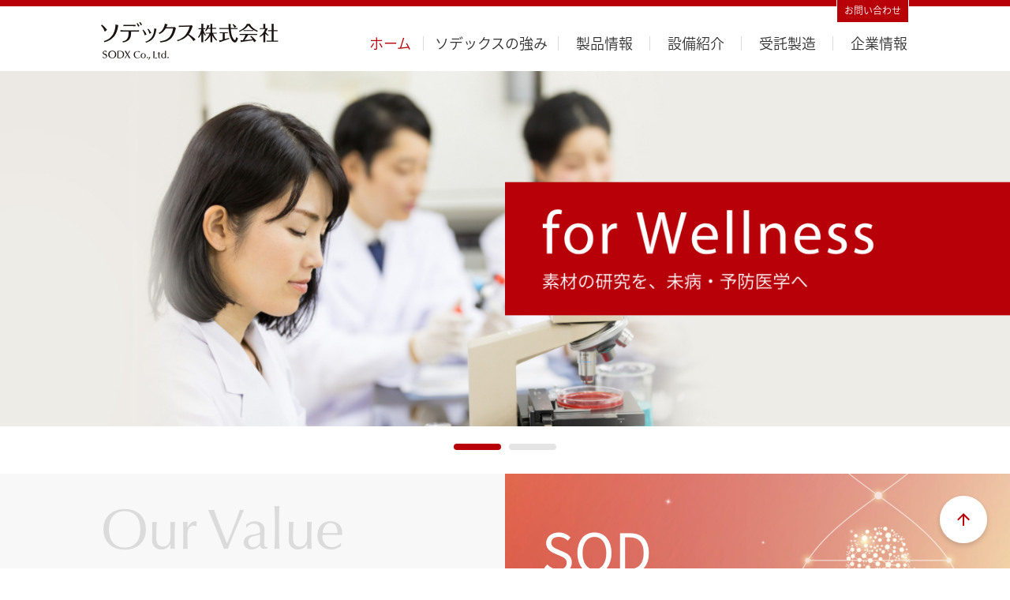

--- FILE ---
content_type: text/html
request_url: http://sodx.co.jp/
body_size: 7511
content:
<!DOCTYPE html>
<html lang="ja">
<head>
<meta charset="utf-8">

<meta http-equiv="X-UA-Compatible" content="IE=edge">
<meta name="viewport" content="width=device-width,initial-scale=1.0" />

<!--[if lt IE 9]>
<script src="common/js/lib/html5shiv.js"></script>
<script src="common/js/lib/css3-mediaqueries.js"></script>
<![endif]-->

<link rel="stylesheet" href="common/css/reset.css">
<link rel="stylesheet" href="common/css/base.css">

<script type="text/javascript" src="common/js/lib/jquery.min.js"></script>
<script type="text/javascript" src="common/js/common.js"></script>

<!--bxslider -->
<link rel="stylesheet" href="common/js/lib/slider/jquery.bxslider.css" />
<script type="text/javascript" src="common/js/lib/slider/jquery.bxslider.js"></script>
<script>
$(function(){
  $(window).load(function(){
  var w = $(window).width();

  //PCの場合
    $("#topMv").css("opacity","1");
		if(w > 767){
      $("#topMv").bxSlider({
        auto: true,
        pause: 4000,
        controls: false,
        pager: true,
        responsive: true
      });
      //スマートフォンの場合
    }else{
      $("#topMv_Sp").css("opacity","1");
      $("#topMv_Sp").bxSlider({
        auto: true,
        pause: 4000,
        controls: false,
        pager: true,
        responsive: true
      });
    }
  });
});
</script>

<meta name="description" content="" />
<meta name="keywords" content="" />

<title>ソデックス株式会社</title>

</head>

<body>

  <!-- ▼HEADER▼ -->
  <header>
    <div id="header">

      <div id="headerLogoArea">
        <h1><a href="/"><img src="common/img/header_logo.png" alt="ソデックス株式会社" /></a></h1>
      </div><!--/div "headerLogoArea"-->

      <div id="headerNavi">
        <a href="mailto:info@sodx.co.jp?Subject=お問合せ">お問い合わせ</a>
      </div><!--/div "headerNavi"-->

      <div id="headerGlobalArea">
        <nav>
          <ul>
            <li class="Active"><a href="index.html">ホーム</a></li>
            <li><a href="value.html">ソデックスの強み</a></li>
            <li><a href="products.html">製品情報</a></li>
            <li><a href="facility.html">設備紹介</a></li>
            <li><a href="oem.html">受託製造</a></li>
            <li><a href="company.html">企業情報</a></li>
          </ul>
        </nav>
      </div><!--/div "headerGlobalArea"-->

      <div id="headerSpIcon">
        <a class="menu-trigger" href="javascript:void(0);">
          <span></span>
          <span></span>
          <span></span>
        </a>
      </div>
    </div><!--/div "header" -->

    <div id="overay"></div>
    <div id="headerNavi_Sp">
      <nav>
        <ul>
          <li><a href="index.html">ホーム</a></li>
          <li><a href="value.html">ソデックスの強み</a></li>
          <li><a href="products.html">製品情報</a></li>
          <li><a href="facility.html">設備紹介</a></li>
          <li><a href="oem.html">受託製造</a></li>
          <li><a href="company.html">企業情報</a></li>
          <li><a href="guide.html">・ サイトのご利用について</a></li>
          <li><a href="privacy.html">・ プライバシーポリシー</a></li>
        </ul>
      </nav>
    </div><!--/div "headerNavi"-->

  </header>




  <article>

    <div id="topMvArea">
      <div id="topMv">
        <img src="common/img/top_mv01.jpg" alt="" />
        <img src="common/img/top_mv02.jpg" alt="" />
      </div><!--/div "topMv"-->
    </div><!--/div "topMvArea"-->

    <div id="topMvArea_Sp">
      <div id="topMv_Sp">
        <img src="common/img/top_mv_sp01.jpg" alt="" />
        <img src="common/img/top_mv_sp02.jpg" alt="" />
      </div><!--/div "topMv_Sp"-->
    </div><!--/div "topMvArea_Sp"-->

    <div id="topContents">

      <div class="topContentsBox clearfix">
        <div class="topContents_R bk_01">
        </div>
        <div class="topContents_L">
          <div class="topContents_Text">
            <img src="common/img/top_text01.png" alt="" />
            <h2>「抗酸化」に挑み続ける。<br />素材の可能性を、もっと広げる。</h2>
            <p>エイジングケアや健康に関心の高い人に注目されている「抗酸化」。ソデックスは、設立より「抗酸化」に挑み、健康食品を提供してきました。</p>
            <a href="value.html">Read more</a>
          </div>
        </div>
      </div><!--/div "topContentsBox"-->

      <div class="topContentsBox clearfix">
        <div class="topContents_L bk_02">
        </div>
        <div class="topContents_R">
          <div class="topContents_Text">
            <img src="common/img/top_text04.png" alt="" />
            <h2>品質にこだわった<br />SODXオリジナルの健康食品。</h2>
            <p>日本の自社工場で開発した植物発酵食品を中心としたオリジナルの商品ラインナップをご紹介します。</p>
            <a href="products.html">Read more</a>
          </div>
        </div>
      </div><!--/div "topContentsBox"-->

      <div class="topContentsBox clearfix">
        <div class="topContents_R bk_03">
        </div>
        <div class="topContents_L">
          <div class="topContents_Text">
            <img src="common/img/top_text01.png" alt="" />
            <h2>健康食品GMP認定。<br />原料加工からワンストップに。</h2>
            <p>安心・安全な健康食品を製造するために、原材料加工から最終製品化まで充実の設備、衛生管理を充実しています。</p>
            <a href="value.html">Read more</a>
          </div>
        </div>
      </div><!--/div "topContentsBox"-->

      <div class="topContentsBox clearfix">
        <div class="topContents_L bk_04">
        </div>
        <div class="topContents_R">
          <div class="topContents_Text">
            <img src="common/img/top_text03.png" alt="" />
            <h2>粉末から錠剤まで<br />幅広い商品の製造受託します。</h2>
            <p>お客様のニーズに応じ、素材の良さを最大限にいかした高品質なOEM・PB製品を開発・製造いたします。</p>
            <a href="oem.html">Read more</a>
          </div>
        </div>
      </div><!--/div "topContentsBox"-->

    </div><!--/div "topContents"-->


  </article>





  <!-- ▼FOOTER▼ -->
  <div id="pageup">
    <a href="#"><img src="common/img/pagetop.svg" alt="" /></a>
  </div><!--/div "pageup" -->

  <footer>

    <div id="footerContacts">
      <a href="mailto:info@sodx.co.jp?Subject=お問合せ" class="contact">お問い合わせ</a>
      <p>TEL 0725-53-1100</p>
    </div><!--/div "footerContacts" -->

    <div id="footerLink" class="clearfix">
      <ul>
        <li><a href="index.html">ホーム</a></li>
        <li><a href="value.html">ソデックスの強み</a></li>
        <li><a href="products.html">製品情報</a></li>
        <li><a href="facility.html">設備紹介</a></li>
        <li><a href="oem.html">受託製造</a></li>
        <li><a href="company.html">企業情報</a></li>
      </ul>

      <ul>
        <li><a href="guide.html">サイトのご利用について</a></li>
        <li><a href="privacy.html">プライバシーポリシー</a></li>
      </ul>
    </div><!--/div "footerLink" -->

    <div id="footerAddress">
        <small>Copyright (C) SODX Co., Ltd.　All Rights Reserved.</small>
    </div><!--/div "footerAddress" -->

  </footer>

</body>
</html>


--- FILE ---
content_type: text/css
request_url: http://sodx.co.jp/common/css/base.css
body_size: 21257
content:
@charset "utf-8";

/*==========================================
 font
===========================================*/
@import url(https://fonts.googleapis.com/earlyaccess/notosansjapanese.css);

html {
  font-family: 'Noto Sans Japanese', sans-serif;
  font-size: 62.5%;
  font-weight: 350;
  color: #333;
}

/* link */
a:hover img {
  opacity: 0.8;
  filter: alpha(opacity=80);
}
a { outline: none; text-decoration: none; }
a:link    { color: #333; text-decoration: none; }
a:visited { color: #333; text-decoration: underline; }
a:hover   { color: #333; text-decoration: underline; }
a:active  { color: #333; text-decoration: underline; }


/*==========================================
 body
===========================================*/
html {
  background: #fff;
}
body {
  -webkit-text-size-adjust: 100%;
}

/*==========================================
 clearfix
===========================================*/
.clearfix {
	zoom: 1;
}
.clearfix:before, .clearfix:after {
	content: "";
	display: table;
}
.clearfix:after {
	clear: both;
}


/*==========================================
 ヘッダーのスタイル
===========================================*/
header {
  width: 100%;
  height: 90px;
  border-top: 8px solid #B80009;
  box-sizing: border-box;
  background-color: #FFF;
}
header #header {
  position: relative;
  width: 1024px;
  margin: 0 auto;
}
header #headerLogoArea {
  position: absolute;
  left: 0;
  top: 20px;
}
header #headerLogoArea h1 img {
  width: 100%;
  height: auto;
}
header #headerNavi {
  position: absolute;
  right: 0;
  top: -8px;
  width: 92px;
  height: 28px;
  box-sizing: border-box;
  background-color: #B80009;
  border-left: 1px solid #FFF;
  border-right:  1px solid #FFF;
}
header #headerNavi a {
  display: block;
  width: 100%;
  height: 100%;
  padding: 7px 0 0;
  box-sizing: border-box;
  font-size: 1.2rem;
  color: #FFF;
  text-align: center;
}
header #headerNavi a:hover {
  text-decoration: none;
  opacity: 0.7;
}
header #headerSpIcon,
header #overay,
header #headerNavi_Sp {
  display: none;
}

/* スマホ用 */
@media only screen and (max-width: 767px) {
  header {
    height: 55px;
    border-top: 5px solid #B80009;
  }
  header #header {
    width: 94%;
    margin: 0 3%;
  }
  header #headerLogoArea {
    top: 10px;
    width: 154px;
  }
  header #headerNavi {
    display: none;
  }

  header #headerSpIcon {
    display: block;
    z-index: 200;
    position: absolute;
    right: 0;
    top: 15px;
    width: 30px;
    height: 20px;
    box-sizing: border-box;
  }
  header #headerSpIcon .menu-trigger,
  header #headerSpIcon .menu-trigger span {
    display: inline-block;
    transition: all .4s;
    box-sizing: border-box;
  }
  header #headerSpIcon .menu-trigger {
    position: relative;
    width: 30px;
    height: 20px;
  }
  header #headerSpIcon .menu-trigger span {
    position: absolute;
    left: 0;
    width: 100%;
    height: 2px;
    background-color: #B80009;
  }
  header #headerSpIcon .menu-trigger span:nth-of-type(1) {
    top: 0;
  }
  header #headerSpIcon .menu-trigger span:nth-of-type(2) {
    top: 9px;
  }
  header #headerSpIcon .menu-trigger span:nth-of-type(3) {
    bottom: 0;
  }

  header #headerSpIcon .menu-trigger.active span:nth-of-type(1) {
    transform: translateY(9px) rotate(-45deg);
  }
  header #headerSpIcon .menu-trigger.active span:nth-of-type(2) {
    opacity: 0;
  }
  header #headerSpIcon .menu-trigger.active span:nth-of-type(3) {
    transform: translateY(-9px) rotate(45deg);
  }

  header #overay {
    display: none;
    z-index: 200;
    position: absolute;
    left: 0;
    top: 55px;
    width: 100%;
    height: 1000px;
    background-color :rgba(0, 0, 0, 0.8);
  }

  header #headerNavi_Sp {
    display: none;
    z-index: 300;
    position: absolute;
    left: 0;
    top: 55px;
    width: 100%;
    margin: 0;
  }
  header #headerNavi_Sp ul {
    width: 100%;
  }
  header #headerNavi_Sp ul li {
    padding: 20px 0;
    border-bottom: 1px solid #FFF;
  }
  header #headerNavi_Sp ul li a {
    position: relative;
    padding: 0 0 0 30px;
    font-size: 1.6rem;
    color: #fff;
  }
  header #headerNavi_Sp ul li a::before {
    position: absolute;
    left: 12px;
    top: 5px;
    width: 9px;
    height: 15px;
    content: "";
    background-image: url("../img/icon_02.svg");
    background-size: 9px 15px;
    background-repeat: no-repeat;
  }

  header #headerNavi_Sp ul li:nth-child(7),
  header #headerNavi_Sp ul li:nth-child(8) {
    padding: 20px 0 0;
    border-bottom: none;
  }
  header #headerNavi_Sp ul li:nth-child(7) a,
  header #headerNavi_Sp ul li:nth-child(8) a {
    padding: 0 0 0 20px;
  }
  header #headerNavi_Sp ul li:nth-child(7) a::before,
  header #headerNavi_Sp ul li:nth-child(8) a::before {
    display: none;
  }
}


/*グローバルナビゲーション ////////////////////////////////// */
header #headerGlobalArea {
  position: absolute;
  right: -20px;
  top: 38px;
}
header #headerGlobalArea ul {
  display: table;
  table-layout: auto;
  width: 720px;
}
header #headerGlobalArea ul li {
  display: table-cell;
  text-align: center;
  border-right: 1px solid #DBDBDB;
}
header #headerGlobalArea ul li:nth-child(2) {
  width: 170px;
}
header #headerGlobalArea ul li:nth-child(6) {
  border-right: none;
}
header #headerGlobalArea ul li a {
  font-size: 1.8rem;
}
header #headerGlobalArea ul li.Active a,
header #headerGlobalArea ul li a:hover {
  text-decoration: none;
  color: #B80009;
}
/* スマホ用 */
@media only screen and (max-width: 767px) {
  header #headerGlobalArea {
    display: none;
  }
}



/*==========================================
 フッターのスタイル
===========================================*/
footer #footerContacts {
  width: 100%;
  height: 200px;
  padding: 60px 0 0;
  box-sizing: border-box;
}
footer #footerContacts a.contact {
  position: relative;
  display: block;
  width: 300px;
  height: 50px;
  margin: 0 auto;
  padding: 14px 0 0 20px;
  border: 2px solid #B80009;
  box-sizing: border-box;
  text-align: center;
  font-size: 1.6rem;
}
footer #footerContacts a.contact::before {
  position: absolute;
  left: 90px;
  top: 14px;
  width: 10px;
  height: 18px;
  content: url("../img/icon_01.svg");
}
footer #footerContacts a.contact:hover {
  text-decoration: none;
  opacity: 0.7;
}
footer #footerContacts p {
  padding: 20px 0 0;
  font-size: 2.2rem;
  color: #8B8B8B;
  text-align: center;
}

footer #footerLink {
  width: 100%;
  height: 120px;
  padding: 30px 0 0;
  box-sizing: border-box;
  background-color: #000000;
}
footer #footerLink ul {
  display: table;
  table-layout: auto;
  margin: 0 auto 25px;
}
footer #footerLink ul li {
  display: table-cell;
  text-align: center;
  padding: 0 15px;
  border-right: 1px solid #FFF;
}
footer #footerLink ul li:last-child {
  border-right: none;
}
footer #footerLink ul li a {
  font-size: 1.6rem;
  color: #FFF;
}


footer #footerAddress {
  padding: 20px 0 50px;
  text-align: center;
}
footer #footerAddress small {
  font-size: 1.4rem;
  color: #999999;
  line-height: 1.4;
}
/* スマホ用 */
@media only screen and (max-width: 767px) {
  footer #footerContacts {
    height: auto;
    padding: 30px 0;
  }
  footer #footerContacts a.contact {
    padding: 16px 0 0 20px;
    font-size: 1.5rem;
  }
  footer #footerContacts p {
    font-size: 2.0rem;
  }
  footer #footerContacts p a {
    color: #8B8B8B;
    text-decoration: none;
  }

  footer #footerLink {
    width: 100%;
    height: auto;
    padding: 0;
  }
  footer #footerLink ul {
    display: block;
    margin: 0;
  }
  footer #footerLink ul li {
    display: block;
    padding: 0;
    border-right: none;
    border-bottom: 1px solid #FFF;
    text-align: left;
  }
  footer #footerLink ul li a {
    display: block;
    padding: 15px 3%;
    font-size: 1.5rem;
  }
}



/*==========================================
 ページアップ
===========================================*/
#pageup {
  z-index: 100;
  position : fixed;
  bottom : 20px;
  right : 20px;
  width: 78px;
  height: 78px;
}
#pageup a img {
  width: 100%;
  height: auto;
}
/* スマホ用 */
@media only screen and (max-width: 767px) {
  #pageup {
    bottom : 5px;
    right : 2%;
    width: 50px;
    height: 50px;
  }
}

/*==========================================
 共通タイトル
===========================================*/
#mainTitle {
  width: 100%;
  height: 340px;
  background-color: #B80009;
}
#mainTitle img {
  width: 1366px;
  height: 340px;
  margin: 0 auto;
}
#mainTitleSub {
  width: 100%;
  height: 140px;
  padding: 30px 0 0;
  box-sizing: border-box;
  background-color: #B80009;
  text-align: center;
}
#mainTitleSub h2 {
  font-size: 5.0rem;
  font-weight: 350;
  color: #FFF;
}
#mainTitleSub p {
  font-size: 1.6rem;
  color: #FFF;
  padding: 10px 0 0;
}
/* スマホ用 */
@media only screen and (max-width: 767px) {
  #mainTitle {
    width: 100%;
    height: auto;
    background-color: #FFF;
  }
  #mainTitle img {
    width: 100%;
    height: auto;
  }
  #mainTitleSub {
    height: 80px;
    padding: 17px 0 0;
  }
  #mainTitleSub h2 {
    font-size: 2.8rem;
  }
  #mainTitleSub p {
    font-size: 1.2rem;
    padding: 5px 0 0;
  }
}

/*==========================================
 画像切り替え
===========================================*/
.pc_v { display: block; }
.sp_v { display: none; }
/* スマホ用 */
@media only screen and (max-width: 767px) {
  .pc_v { display: none; }
  .sp_v { display: block; }
}


/*==========================================
 コンテンツのスタイル 共通
===========================================*/
#mainContents {
  width: 100%;
  min-height: 500px;
}

/* 余白調整  /////////////////////////////*/
#mainContents .pt_10 { padding-top: 10px; }
#mainContents .pt_20 { padding-top: 20px; }
#mainContents .pt_30 { padding-top: 30px; }
#mainContents .pt_60 { padding-top: 60px; }
#mainContents .pt_100 { padding-top: 100px; }

#mainContents .pb_30 { padding-bottom: 30px; }
#mainContents .pb_60 { padding-bottom: 60px; }

#mainContents .pl_30 { padding-left: 30px; }

#mainContents .mt_30 { margin-top: 30px; }
/* スマホ用 */
@media only screen and (max-width: 767px) {
  #mainContents .pt_20 { padding-top: 10px; }
  #mainContents .pt_30 { padding-top: 20px; }
  #mainContents .pt_60 { padding-top: 40px; }
  #mainContents .pt_100 { padding-top: 50px; }

  #mainContents .pb_30 { padding-bottom: 20px; }
  #mainContents .pb_60 { padding-bottom: 40px; }

  #mainContents .mt_30 { margin-top: 20px; }
}

/* layout  /////////////////////////////*/
#mainContents .t_center { text-align: center;}


/* 背景  /////////////////////////////*/
#mainContents .bc_Gray {
  background-color: #F8F8F8;
}
#mainContents .bc_White {
  background-color: #FFF;
}

/* 横幅  /////////////////////////////*/
#mainContents section.w_600 {
  width: 600px;
  margin: 0 auto;
}
#mainContents section.w_700 {
  width: 700px;
  margin: 0 auto;
}
#mainContents section.w_750 {
  width: 750px;
  margin: 0 auto;
}
#mainContents section.w_820 {
  width: 820px;
  margin: 0 auto;
}
#mainContents section.w_1024 {
  width: 1024px;
  margin: 0 auto;
}
/* スマホ用 */
@media only screen and (max-width: 767px) {
  #mainContents section.w_600,
  #mainContents section.w_700,
  #mainContents section.w_750,
  #mainContents section.w_820,
  #mainContents section.w_1024 {
    width: 94%;
    margin: 0 3%;
  }
  #mainContents section.w_sp_full {
    width: 100%;
    margin: 0;
  }
}

/* 見出し  /////////////////////////////*/
#mainContents h2.type01 {
  font-size: 2.6rem;
  font-weight: 350;
  line-height: 1.4;
}

#mainContents h3.type01 {
  font-size: 2.6rem;
  font-weight: 350;
  line-height: 1.4;
  color: #B80009;
}
#mainContents h3.type01 span {
  padding: 0 0 0 5px;
  font-size: 1.6rem;
}
#mainContents h3.type02 {
  position: relative;
  width: 200px;
  height: 40px;
  padding: 4px 0 0;
  border: 1px solid #B80009;
  box-sizing: border-box;
  background-color: #FFF;
  font-size: 2.2rem;
  font-weight: 350;
  line-height: 1.4;
  color: #B80009;
  text-align: center;
}
#mainContents h3.type02.icon::before{
  position: absolute;
  left: 50%;
  top: -40px;
  width: 35px;
  height: 35px;
  margin: 0 0 0 -17px;
  background-image: url("../img/icon_03.svg");
  background-size: 35px 35px;
  background-repeat: no-repeat;
  content: "";
}
#mainContents h3.type03 {
  position: relative;
  width: 100%;
  height: 36px;
  padding: 5px 0 0;
  border: 1px solid #B80009;
  box-sizing: border-box;
  background-color: #FFF;
  font-size: 1.6rem;
  font-weight: 350;
  line-height: 1.4;
  color: #B80009;
  text-align: center;
}
#mainContents h3.type04 {
  font-size: 1.8rem;
  font-weight: 500;
  line-height: 1.4;
}

#mainContents h4.type01 {
  font-size: 1.6rem;
  font-weight: 350;
  line-height: 1.4;
  color: #B80009;
}
#mainContents h4.f_22 {
  font-size: 2.2rem;
}

#mainContents p {
  font-size: 1.6rem;
  line-height: 1.8;
}
#mainContents p.fw_500 {
  font-weight: 500;
}
#mainContents p.w_49p {
  float: left;
  width: 49.5%;
}
#mainContents p.lh_1 {
  line-height: 1;
}

/* スマホ用 */
@media only screen and (max-width: 767px) {
  #mainContents h2.type01 {
    font-size: 2.0rem;
  }

  #mainContents h3.type02 {
    width: 100%;
    height: 32px;
    padding: 2px 0 0;
    font-size: 1.8rem;
  }


  #mainContents h4.f_22 {
    font-size: 2.2rem;
  }

  #mainContents p {
    font-size: 1.6rem;;
  }
  #mainContents p.plr_3p {
    padding-left: 3%;
    padding-right: 3%;
  }
}

/* 画像  /////////////////////////////*/
#mainContents img.w_full {
  width: 100%;
  height: auto;
}
/* スマホ用 */
@media only screen and (max-width: 767px) {
}


/* レイアウト  /////////////////////////////*/
#mainContents .layout01 {
  width: 100%;
}
#mainContents .layout01 .layout_L {
  float: left;
  width: 512px;
}
#mainContents .layout01 .layout_R {
  float: right;
  width: 475px;
}
#mainContents .layout01 img {
  width: 100%;
  height: auto;
}

#mainContents .layout02 {
  width: 100%;
}
#mainContents .layout02 .layout_L {
  float: left;
  width: 200px;
}
#mainContents .layout02 .layout_R {
  float: right;
  width: 784px;
}
#mainContents .layout02 img {
  width: 49.5%;
  height: auto;
}
#mainContents .layout02 img.w_full {
  width: 100%;
  height: auto;
}

#mainContents .layout03 {
  width: 100%;
}
#mainContents .layout03 .layout_L {
  float: left;
  width: 140px;
}
#mainContents .layout03 .layout_R {
  float: right;
  width: 648px;
  margin: -7px 0 0;
}

#mainContents .layout04 {
  width: 100%;
}
#mainContents .layout04 .layout_L {
  float: left;
  width: 240px;
}
#mainContents .layout04 .layout_R {
  float: right;
  width: 548px;
}
#mainContents .layout04 img {
  width: 100%;
  height: auto;
  border: 1px solid #E4E4E4;
  box-sizing: border-box;
}

/* スマホ用 */
@media only screen and (max-width: 767px) {
  #mainContents .layout01 .layout_L,
  #mainContents .layout01 .layout_R {
    float: none;
    width: 100%;
  }
  #mainContents .layout01 .layout_L {
    padding: 0 0 30px;
  }
  #mainContents .layout01 .layout_L img,
  #mainContents .layout01 .layout_R img {
    width: 100%;
    height: auto;
  }

  #mainContents .layout02 .layout_L,
  #mainContents .layout02 .layout_R {
    float: none;
    width: 100%;
    padding: 0 0 20px;
  }
  #mainContents .layout02 img {
    width: 100%;
    height: auto;
    padding: 5px 0 0;
  }

  #mainContents .layout03 .layout_L {
    float: left;
    width: 37%;
  }
  #mainContents .layout03 .layout_R {
    float: right;
    width: 60%;
  }

  #mainContents .layout04 .layout_L {
    float: none;
    width: 100%;
    padding: 0 0 20px;
  }
  #mainContents .layout04 .layout_R {
    float: none;
    width: 100%;
  }
}


/*テキスト関連  /////////////////////////////*/
#mainContents ul.type01 {
  width: 100%;
  list-style-type: none;
}
#mainContents ul.type01 li {
  position: relative;
  padding: 0 0 10px 20px;
  font-size: 1.6rem;
  line-height: 1.4;
}
#mainContents ul.type01 li:last-child {
  padding: 0 0 0 20px;
}
#mainContents ul.type01 li::before {
  position: absolute;
  left: 0;
  top: 0;
  content: "・";
}
/* スマホ用 */
@media only screen and (max-width: 767px) {
}


/*table  /////////////////////////////*/
#mainContents .tableLayout01 {
  width: 100%;
}
#mainContents .tableLayout01 table {
  width: 100%;
}
#mainContents .tableLayout01 table tr th {
  padding: 20px 15px;
  width: 110px;
  box-sizing: border-box;
  font-size: 1.6rem;
  font-weight: 400;
  text-align: left;
  line-height: 1.4;
  border-right: 1px solid #B80009;
}
#mainContents .tableLayout01 table tr td {
  padding: 20px 0 20px 20px;
  font-size: 1.6rem;
  line-height: 1.4;
}
/* スマホ用 */
@media only screen and (max-width: 767px) {
  #mainContents .tableLayout01 table tr th {
    padding: 20px 15px 20px 0;
    width: 30%;
    font-size: 1.6rem;
  }
  #mainContents .tableLayout01 table tr td {
    padding: 20px 0 20px 20px;
    width: 67%;
  }
}

/* Map  /////////////////////////////*/
#mainContents iframe {
  width: 100%;
  height: 435px;
}
/* スマホ用 */
@media only screen and (max-width: 767px) {
  #mainContents iframe {
    width: 100%;
    height: 220px;
  }
}


/* トップページ  /////////////////////////////*/
#topMvArea {
  display: block;
  width: 100%;
  height: auto;
  padding: 0 0 60px;
}
#topMvArea #topMv {
  opacity: 0;
}
#topMvArea img {
  width: 100%;
  height: auto;
}
#topMvArea_Sp {
  display: none;
}
.bx-wrapper {
  margin: 0 !important;
  -moz-box-shadow: none !important;
  -webkit-box-shadow: none !important;
  box-shadow: none !important;
  border: none !important;
  background: none !important;
}
.bx-wrapper .bx-pager.bx-default-pager a:hover,
.bx-wrapper .bx-pager.bx-default-pager a.active,
.bx-wrapper .bx-pager.bx-default-pager a:focus {
  background: #B80009 !important;
}
.bx-wrapper .bx-pager.bx-default-pager a {
  background: #E4E4E4 !important;
  width: 60px !important;
  height: 8px !important;
  margin: 0 5px !important;
  border-radius: 4px !important;
}

#topContents {
  width: 100%;
  height: auto;
  background-color: #F8F8F8;
}
#topContents .topContentsBox {
  width: 100%;
  height: 432px;
}
#topContents .topContentsBox .topContents_L {
  float: left;
  width: 50%;
  height: 432px;
  overflow: hidden;
}
#topContents .topContentsBox .topContents_R {
  float: right;
  width: 50%;
  height: 432px;
  overflow: hidden;
}
#topContents .topContentsBox .bk_01 {
  background :url("../img/top_img01.jpg") top center no-repeat;
	background-size: cover;
}
#topContents .topContentsBox .bk_02 {
  background :url("../img/top_img02.jpg") top center no-repeat;
	background-size: cover;
}
#topContents .topContentsBox .bk_03 {
  background :url("../img/top_img03.jpg") top center no-repeat;
	background-size: cover;
}
#topContents .topContentsBox .bk_04 {
  background :url("../img/top_img04.jpg") top center no-repeat;
	background-size: cover;
}
#topContents .topContentsBox .topContents_L .topContents_Text {
  float: right;
  padding: 40px 30px 0 0;
}
#topContents .topContentsBox .topContents_R .topContents_Text {
  float: left;
  padding: 40px 0 0 30px;
}
#topContents .topContentsBox .topContents_Text {
  width: 512px;
  box-sizing: border-box;
}
#topContents .topContentsBox .topContents_Text h2 {
  padding: 10px 0 0;
  font-size: 2.6rem;
  font-weight: 350;
  color: #B80009;
  line-height: 1.4;
}
#topContents .topContentsBox .topContents_Text p {
  padding: 30px 0;
  font-size: 1.6rem;
  line-height: 1.8;
}
#topContents .topContentsBox .topContents_Text a {
  position: relative;
  padding: 0 0 0 20px;
  font-size: 1.6rem;
  color: #B80009;
}
#topContents .topContentsBox .topContents_Text a::before {
  position: absolute;
  left: 0;
  top: 3px;
  width: 10px;
  height: 18px;
  content: url("../img/icon_01.svg");
}

/* スマホ用 */
@media only screen and (max-width: 767px) {
  #topMvArea {
    display: none;
  }
  #topMvArea_Sp {
    display: block;
    width: 100%;
    height: auto;
    padding: 0 0 60px;
  }
  #topMvArea_Sp #topMv_Sp {
    opacity: 0;
  }
  #topMvArea_Sp img {
    width: 100%;
    height: auto;
  }


  #topContents .topContentsBox {
    width: 100%;
    height: auto;
  }
  #topContents .topContentsBox .topContents_L,
  #topContents .topContentsBox .topContents_R {
    float: none;
    width: 100%;
    height: auto;
    overflow: hidden;
  }
  #topContents .topContentsBox .bk_01,
  #topContents .topContentsBox .bk_02,
  #topContents .topContentsBox .bk_03,
  #topContents .topContentsBox .bk_04 {
    height: 237px;
  }
  #topContents .topContentsBox .topContents_L .topContents_Text,
  #topContents .topContentsBox .topContents_R .topContents_Text {
    float: none;
    padding: 20px 3% 30px;
  }
  #topContents .topContentsBox .topContents_Text {
    width: 100%;
  }
  #topContents .topContentsBox .topContents_Text img {
    width: auto;
    height: 48px;
  }
  #topContents .topContentsBox .topContents_Text h2 {
    padding: 10px 0 0;
    font-size: 2.0rem;
  }
  #topContents .topContentsBox .topContents_Text p {
    padding: 10px 0 20px;
    font-size: 1.5rem;
  }
  #topContents .topContentsBox .topContents_Text a {
    padding: 0 0 0 20px;
    font-size: 1.5rem;
  }
  #topContents .topContentsBox .topContents_Text a::before {
    top: 3px;
  }
}


--- FILE ---
content_type: application/javascript
request_url: http://sodx.co.jp/common/js/common.js
body_size: 2269
content:
/*///////////////////////////////////////////////////

 共通 Javascript

///////////////////////////////////////////////////*/


$(function(){

	var win_W = $(window).width();
	var win_H = $(window).height();
	var html_H = $("html").height();

	//ヘッダ固定 ///////////////////////////////////////////////////////////
	if( win_W > 767){
		var fix_S = 0;
		var fix_H = 90;

		var naviObj = $("header");
		var setTop = $(naviObj).offset();
		var paddingTop = 0;

		$(window).scroll(function() {
			if ($(window).scrollTop() > fix_S) {
				$(naviObj)
				.css("z-index","100")
				.css("position","fixed")
				.css("left","0")
				.css("top","0")
				.css("border-bottom","1px solid #F8F8F8");

				$("#mainTitle").css("margin-top", fix_H);
			} else {
				$(naviObj)
				.css("position","relative")
				.css("border-bottom","none");

				$("#mainTitle").css("margin-top","0");
			}
		});
	}

	//SP ナビゲーション /////////////////////////////////////////////
	$("#headerSpIcon a").on({
		click: function () {
			var classCk = $(this).attr("class");
			if( classCk == "menu-trigger"){
				$(this).addClass("menu-trigger active");
				$("body#top header").css("display","block");
				$("#overay").css("display","block");
				$("#overay").css("height",html_H);
				$("#headerNavi_Sp").css("display","block");
			}else{
				$(this).removeClass("menu-trigger active");
				$(this).addClass("menu-trigger");
				$("body#top header").css("display","none");
				$("#overay").css("display","none");
				$("#headerNavi_Sp").css("display","none");
			}
			return false;
		}
	});

  //外部リンクでのスクロール /////////////////////////////////////////////

	//パラメータ取得
	var pLink = location.search;
	//ページ内リンク指定がある場合
	if (pLink.indexOf("?id=") == -1) {
	}else{
		var pIdName = pLink.replace("?id=","");
		var pSet = $("#"+pIdName).offset().top;
		$("html, body").animate({scrollTop:pSet}, "fast");
	}

	//スクロール
	$('a[href^=#],area[href^=#]').click(function(){
		var speed = 500;
		var href= $(this).attr("href");
		var target = $(href == "#" || href == "" ? 'html' : href);

		var position = target.offset().top;

		$("html, body").animate({scrollTop:position}, speed, "swing");
		return false;
	});


});


--- FILE ---
content_type: image/svg+xml
request_url: http://sodx.co.jp/common/img/icon_01.svg
body_size: 262
content:
<svg xmlns="http://www.w3.org/2000/svg" width="10.709" height="18" viewBox="0 0 10.709 18">
  <path id="パス_45" data-name="パス 45" d="M13,16.709l-9-9L5.709,6,13,13.291,20.291,6,22,7.709Z" transform="translate(-6 22) rotate(-90)" fill="#b80009"/>
</svg>


--- FILE ---
content_type: image/svg+xml
request_url: http://sodx.co.jp/common/img/pagetop.svg
body_size: 949
content:
<svg xmlns="http://www.w3.org/2000/svg" xmlns:xlink="http://www.w3.org/1999/xlink" width="78" height="78" viewBox="0 0 78 78">
  <defs>
    <filter id="楕円形_1" x="0" y="0" width="78" height="78" filterUnits="userSpaceOnUse">
      <feOffset dy="3" input="SourceAlpha"/>
      <feGaussianBlur stdDeviation="3" result="blur"/>
      <feFlood flood-opacity="0.161"/>
      <feComposite operator="in" in2="blur"/>
      <feComposite in="SourceGraphic"/>
    </filter>
  </defs>
  <g id="pagetop" transform="translate(-1277 -701)">
    <g transform="matrix(1, 0, 0, 1, 1277, 701)" filter="url(#楕円形_1)">
      <circle id="楕円形_1-2" data-name="楕円形 1" cx="30" cy="30" r="30" transform="translate(9 6)" fill="#fff"/>
    </g>
    <path id="パス_10" data-name="パス 10" d="M8,0,6.545,1.455l5.506,5.506H0V9.039H12.052L6.545,14.545,8,16l8-8Z" transform="translate(1308 745) rotate(-90)" fill="#b80009"/>
  </g>
</svg>
